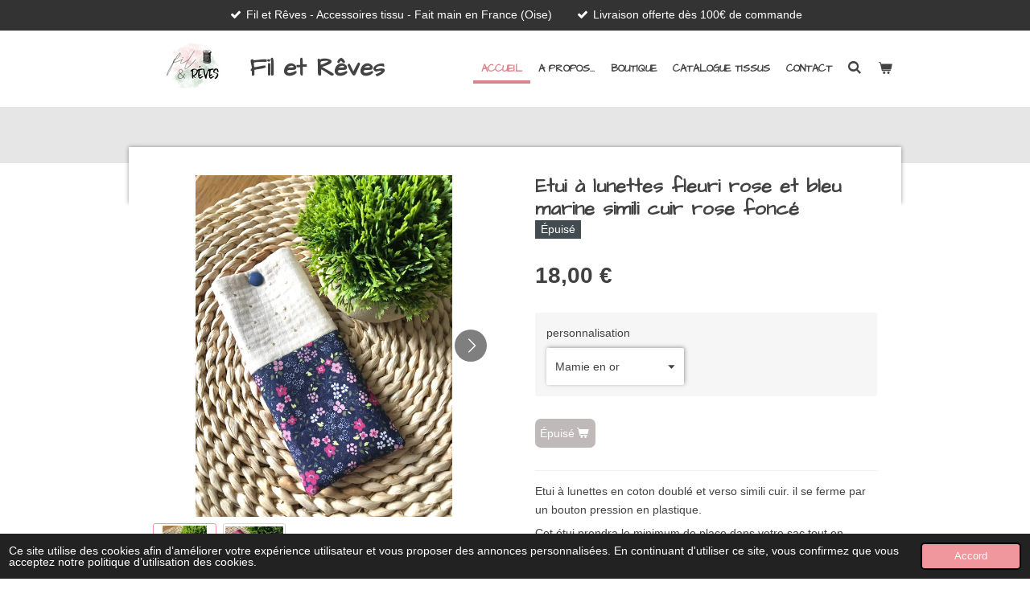

--- FILE ---
content_type: text/html; charset=UTF-8
request_url: https://www.filetreves.fr/product/9653058/etui-a-lunettes-fleuri-rose-et-bleu-marine-simili-cuir-rose-fonce
body_size: 11979
content:
<!DOCTYPE html>
<html lang="fr">
    <head>
        <meta http-equiv="Content-Type" content="text/html; charset=utf-8">
        <meta name="viewport" content="width=device-width, initial-scale=1.0, maximum-scale=5.0">
        <meta http-equiv="X-UA-Compatible" content="IE=edge">
        <link rel="canonical" href="https://www.filetreves.fr/product/9653058/etui-a-lunettes-fleuri-rose-et-bleu-marine-simili-cuir-rose-fonce">
        <link rel="sitemap" type="application/xml" href="https://www.filetreves.fr/sitemap.xml">
        <meta property="og:title" content="Etui à lunettes fleuri rose et bleu marine simili cuir rose foncé | Fil &amp; Rêves">
        <meta property="og:url" content="https://www.filetreves.fr/product/9653058/etui-a-lunettes-fleuri-rose-et-bleu-marine-simili-cuir-rose-fonce">
        <base href="https://www.filetreves.fr/">
        <meta name="description" property="og:description" content="Etui &amp;agrave; lunettes en coton doubl&amp;eacute; et verso simili cuir. il se ferme par un bouton pression en plastique.
Cet &amp;eacute;tui prendra le minimum de place dans votre sac tout en prot&amp;eacute;geant vos lunettes!
Dimensions: 8x19cm*
La personnalisation est r&amp;eacute;alis&amp;eacute;e par un transfert &amp;agrave; chaud thermocollant dans une couleur assortie au tissu. Pour toute demande de personnalisation particuli&amp;egrave;re n&#039;h&amp;eacute;sitez pas &amp;agrave; l&#039;indiquer en commentaire. Une proposition vous sera envoy&amp;eacute;e en photo avant finalisation de l&#039;article et envoi ou retrait.
*Les articles &amp;eacute;tant confectionn&amp;eacute;es enti&amp;egrave;rement &amp;agrave; la main ces dimensions peuvent l&amp;eacute;g&amp;egrave;rement varier.">
                <script nonce="8f294e655d673109b2986ff1b02c34e1">
            
            window.JOUWWEB = window.JOUWWEB || {};
            window.JOUWWEB.application = window.JOUWWEB.application || {};
            window.JOUWWEB.application = {"backends":[{"domain":"jouwweb.nl","freeDomain":"jouwweb.site"},{"domain":"webador.com","freeDomain":"webadorsite.com"},{"domain":"webador.de","freeDomain":"webadorsite.com"},{"domain":"webador.fr","freeDomain":"webadorsite.com"},{"domain":"webador.es","freeDomain":"webadorsite.com"},{"domain":"webador.it","freeDomain":"webadorsite.com"},{"domain":"jouwweb.be","freeDomain":"jouwweb.site"},{"domain":"webador.ie","freeDomain":"webadorsite.com"},{"domain":"webador.co.uk","freeDomain":"webadorsite.com"},{"domain":"webador.at","freeDomain":"webadorsite.com"},{"domain":"webador.be","freeDomain":"webadorsite.com"},{"domain":"webador.ch","freeDomain":"webadorsite.com"},{"domain":"webador.ch","freeDomain":"webadorsite.com"},{"domain":"webador.mx","freeDomain":"webadorsite.com"},{"domain":"webador.com","freeDomain":"webadorsite.com"},{"domain":"webador.dk","freeDomain":"webadorsite.com"},{"domain":"webador.se","freeDomain":"webadorsite.com"},{"domain":"webador.no","freeDomain":"webadorsite.com"},{"domain":"webador.fi","freeDomain":"webadorsite.com"},{"domain":"webador.ca","freeDomain":"webadorsite.com"},{"domain":"webador.ca","freeDomain":"webadorsite.com"},{"domain":"webador.pl","freeDomain":"webadorsite.com"},{"domain":"webador.com.au","freeDomain":"webadorsite.com"},{"domain":"webador.nz","freeDomain":"webadorsite.com"}],"editorLocale":"fr-FR","editorTimezone":"Europe\/Paris","editorLanguage":"fr","analytics4TrackingId":"G-E6PZPGE4QM","analyticsDimensions":[],"backendDomain":"www.webador.fr","backendShortDomain":"webador.fr","backendKey":"webador-fr","freeWebsiteDomain":"webadorsite.com","noSsl":false,"build":{"reference":"bdb0db9"},"linkHostnames":["www.jouwweb.nl","www.webador.com","www.webador.de","www.webador.fr","www.webador.es","www.webador.it","www.jouwweb.be","www.webador.ie","www.webador.co.uk","www.webador.at","www.webador.be","www.webador.ch","fr.webador.ch","www.webador.mx","es.webador.com","www.webador.dk","www.webador.se","www.webador.no","www.webador.fi","www.webador.ca","fr.webador.ca","www.webador.pl","www.webador.com.au","www.webador.nz"],"assetsUrl":"https:\/\/assets.jwwb.nl","loginUrl":"https:\/\/www.webador.fr\/connexion","publishUrl":"https:\/\/www.webador.fr\/v2\/website\/2323739\/publish-proxy","adminUserOrIp":false,"pricing":{"plans":{"lite":{"amount":"700","currency":"EUR"},"pro":{"amount":"1200","currency":"EUR"},"business":{"amount":"2400","currency":"EUR"}},"yearlyDiscount":{"price":{"amount":"4800","currency":"EUR"},"ratio":0.17,"percent":"17\u00a0%","discountPrice":{"amount":"4800","currency":"EUR"},"termPricePerMonth":{"amount":"2400","currency":"EUR"},"termPricePerYear":{"amount":"24000","currency":"EUR"}}},"hcUrl":{"add-product-variants":"https:\/\/help.webador.com\/hc\/fr\/articles\/29426751649809","basic-vs-advanced-shipping":"https:\/\/help.webador.com\/hc\/fr\/articles\/29426731685777","html-in-head":"https:\/\/help.webador.com\/hc\/fr\/articles\/29426689990033","link-domain-name":"https:\/\/help.webador.com\/hc\/fr\/articles\/29426688803345","optimize-for-mobile":"https:\/\/help.webador.com\/hc\/fr\/articles\/29426707033617","seo":"https:\/\/help.webador.com\/hc\/fr\/categories\/29387178511377","transfer-domain-name":"https:\/\/help.webador.com\/hc\/fr\/articles\/29426715688209","website-not-secure":"https:\/\/help.webador.com\/hc\/fr\/articles\/29426706659729"}};
            window.JOUWWEB.brand = {"type":"webador","name":"Webador","domain":"Webador.fr","supportEmail":"support@webador.fr"};
                    
                window.JOUWWEB = window.JOUWWEB || {};
                window.JOUWWEB.websiteRendering = {"locale":"fr-FR","timezone":"Europe\/Paris","routes":{"api\/upload\/product-field":"\/_api\/upload\/product-field","checkout\/cart":"\/cart","payment":"\/complete-order\/:publicOrderId","payment\/forward":"\/complete-order\/:publicOrderId\/forward","public-order":"\/order\/:publicOrderId","checkout\/authorize":"\/cart\/authorize\/:gateway","wishlist":"\/wishlist"}};
                                                    window.JOUWWEB.website = {"id":2323739,"locale":"fr-FR","enabled":true,"title":"Fil & R\u00eaves","hasTitle":true,"roleOfLoggedInUser":null,"ownerLocale":"fr-FR","plan":"business","freeWebsiteDomain":"webadorsite.com","backendKey":"webador-fr","currency":"EUR","defaultLocale":"fr-FR","url":"https:\/\/www.filetreves.fr\/","homepageSegmentId":9027610,"category":"webshop","isOffline":false,"isPublished":true,"locales":["fr-FR"],"allowed":{"ads":false,"credits":true,"externalLinks":true,"slideshow":true,"customDefaultSlideshow":true,"hostedAlbums":true,"moderators":true,"mailboxQuota":10,"statisticsVisitors":true,"statisticsDetailed":true,"statisticsMonths":-1,"favicon":true,"password":true,"freeDomains":0,"freeMailAccounts":1,"canUseLanguages":false,"fileUpload":true,"legacyFontSize":false,"webshop":true,"products":-1,"imageText":false,"search":true,"audioUpload":true,"videoUpload":5000,"allowDangerousForms":false,"allowHtmlCode":true,"mobileBar":true,"sidebar":true,"poll":false,"allowCustomForms":true,"allowBusinessListing":true,"allowCustomAnalytics":true,"allowAccountingLink":true,"digitalProducts":true,"sitemapElement":false},"mobileBar":{"enabled":true,"theme":"dark","email":{"active":true,"value":"filetreves@gmail.com"},"location":{"active":false},"phone":{"active":false},"whatsapp":{"active":false},"social":{"active":true,"network":"instagram","value":"filetreves"}},"webshop":{"enabled":true,"currency":"EUR","taxEnabled":false,"taxInclusive":true,"vatDisclaimerVisible":false,"orderNotice":null,"orderConfirmation":null,"freeShipping":true,"freeShippingAmount":"100.00","shippingDisclaimerVisible":false,"pickupAllowed":true,"couponAllowed":true,"detailsPageAvailable":true,"socialMediaVisible":true,"termsPage":9239400,"termsPageUrl":"\/conditions-generales-de-vente","extraTerms":null,"pricingVisible":true,"orderButtonVisible":true,"shippingAdvanced":false,"shippingAdvancedBackEnd":false,"soldOutVisible":true,"backInStockNotificationEnabled":false,"canAddProducts":true,"nextOrderNumber":63,"allowedServicePoints":[],"sendcloudConfigured":false,"sendcloudFallbackPublicKey":"a3d50033a59b4a598f1d7ce7e72aafdf","taxExemptionAllowed":true,"invoiceComment":null,"emptyCartVisible":true,"minimumOrderPrice":null,"productNumbersEnabled":false,"wishlistEnabled":false,"hideTaxOnCart":false},"isTreatedAsWebshop":true};                            window.JOUWWEB.cart = {"products":[],"coupon":null,"shippingCountryCode":null,"shippingChoice":null,"breakdown":[]};                            window.JOUWWEB.scripts = ["website-rendering\/webshop"];                        window.parent.JOUWWEB.colorPalette = window.JOUWWEB.colorPalette;
        </script>
                <title>Etui à lunettes fleuri rose et bleu marine simili cuir rose foncé | Fil &amp; Rêves</title>
                                            <link href="https://primary.jwwb.nl/public/s/x/y/temp-hkfsvbsqaapgatkdlpsr/touch-icon-iphone.png?bust=1672925713" rel="apple-touch-icon" sizes="60x60">                                                <link href="https://primary.jwwb.nl/public/s/x/y/temp-hkfsvbsqaapgatkdlpsr/touch-icon-ipad.png?bust=1672925713" rel="apple-touch-icon" sizes="76x76">                                                <link href="https://primary.jwwb.nl/public/s/x/y/temp-hkfsvbsqaapgatkdlpsr/touch-icon-iphone-retina.png?bust=1672925713" rel="apple-touch-icon" sizes="120x120">                                                <link href="https://primary.jwwb.nl/public/s/x/y/temp-hkfsvbsqaapgatkdlpsr/touch-icon-ipad-retina.png?bust=1672925713" rel="apple-touch-icon" sizes="152x152">                                                <link href="https://primary.jwwb.nl/public/s/x/y/temp-hkfsvbsqaapgatkdlpsr/favicon.png?bust=1672925713" rel="shortcut icon">                                                <link href="https://primary.jwwb.nl/public/s/x/y/temp-hkfsvbsqaapgatkdlpsr/favicon.png?bust=1672925713" rel="icon">                                        <meta property="og:image" content="https&#x3A;&#x2F;&#x2F;primary.jwwb.nl&#x2F;public&#x2F;s&#x2F;x&#x2F;y&#x2F;temp-hkfsvbsqaapgatkdlpsr&#x2F;jr0m2y&#x2F;f71cb21d-38f4-4dfa-a6a2-262bb9ba80af.jpeg&#x3F;enable-io&#x3D;true&amp;enable&#x3D;upscale&amp;fit&#x3D;bounds&amp;width&#x3D;1200">
                    <meta property="og:image" content="https&#x3A;&#x2F;&#x2F;primary.jwwb.nl&#x2F;public&#x2F;s&#x2F;x&#x2F;y&#x2F;temp-hkfsvbsqaapgatkdlpsr&#x2F;x81jd7&#x2F;f19cfbb1-5f4e-47b0-aaaf-7d06948abe96.jpeg&#x3F;enable-io&#x3D;true&amp;enable&#x3D;upscale&amp;fit&#x3D;bounds&amp;width&#x3D;1200">
                                    <meta name="twitter:card" content="summary_large_image">
                        <meta property="twitter:image" content="https&#x3A;&#x2F;&#x2F;primary.jwwb.nl&#x2F;public&#x2F;s&#x2F;x&#x2F;y&#x2F;temp-hkfsvbsqaapgatkdlpsr&#x2F;jr0m2y&#x2F;f71cb21d-38f4-4dfa-a6a2-262bb9ba80af.jpeg&#x3F;enable-io&#x3D;true&amp;enable&#x3D;upscale&amp;fit&#x3D;bounds&amp;width&#x3D;1200">
                                                    <script src="https://plausible.io/js/script.manual.js" nonce="8f294e655d673109b2986ff1b02c34e1" data-turbo-track="reload" defer data-domain="shard14.jouwweb.nl"></script>
<link rel="stylesheet" type="text/css" href="https://gfonts.jwwb.nl/css?display=fallback&amp;family=Architects+Daughter%3A400%2C700%2C400italic%2C700italic" nonce="8f294e655d673109b2986ff1b02c34e1" data-turbo-track="dynamic">
<script src="https://assets.jwwb.nl/assets/build/website-rendering/fr-FR.js?bust=d22e184a4e9021e41ae8" nonce="8f294e655d673109b2986ff1b02c34e1" data-turbo-track="reload" defer></script>
<script src="https://assets.jwwb.nl/assets/website-rendering/runtime.cee983c75391f900fb05.js?bust=4ce5de21b577bc4120dd" nonce="8f294e655d673109b2986ff1b02c34e1" data-turbo-track="reload" defer></script>
<script src="https://assets.jwwb.nl/assets/website-rendering/812.881ee67943804724d5af.js?bust=78ab7ad7d6392c42d317" nonce="8f294e655d673109b2986ff1b02c34e1" data-turbo-track="reload" defer></script>
<script src="https://assets.jwwb.nl/assets/website-rendering/main.5cc2a9179e0462270809.js?bust=47fa63093185ee0400ae" nonce="8f294e655d673109b2986ff1b02c34e1" data-turbo-track="reload" defer></script>
<link rel="preload" href="https://assets.jwwb.nl/assets/website-rendering/styles.c611799110a447e67981.css?bust=226f06dc4f39cd5a64cc" as="style">
<link rel="preload" href="https://assets.jwwb.nl/assets/website-rendering/fonts/icons-website-rendering/font/website-rendering.woff2?bust=bd2797014f9452dadc8e" as="font" crossorigin>
<link rel="preconnect" href="https://gfonts.jwwb.nl">
<link rel="stylesheet" type="text/css" href="https://assets.jwwb.nl/assets/website-rendering/styles.c611799110a447e67981.css?bust=226f06dc4f39cd5a64cc" nonce="8f294e655d673109b2986ff1b02c34e1" data-turbo-track="dynamic">
<link rel="preconnect" href="https://assets.jwwb.nl">
<link rel="stylesheet" type="text/css" href="https://primary.jwwb.nl/public/s/x/y/temp-hkfsvbsqaapgatkdlpsr/style.css?bust=1768824055" nonce="8f294e655d673109b2986ff1b02c34e1" data-turbo-track="dynamic">    </head>
    <body
        id="top"
        class="jw-is-no-slideshow jw-header-is-image-text jw-is-segment-product jw-is-frontend jw-is-no-sidebar jw-is-messagebar jw-is-no-touch-device jw-is-no-mobile"
                                    data-jouwweb-page="9653058"
                                                data-jouwweb-segment-id="9653058"
                                                data-jouwweb-segment-type="product"
                                                data-template-threshold="960"
                                                data-template-name="professional&#x7C;professional-shop"
                            itemscope
        itemtype="https://schema.org/Product"
    >
                                    <meta itemprop="url" content="https://www.filetreves.fr/product/9653058/etui-a-lunettes-fleuri-rose-et-bleu-marine-simili-cuir-rose-fonce">
        <a href="#main-content" class="jw-skip-link">
            Passer au contenu principal        </a>
        <div class="jw-background"></div>
        <div class="jw-body">
            <div class="jw-mobile-menu jw-mobile-is-text js-mobile-menu">
            <button
            type="button"
            class="jw-mobile-menu__button jw-mobile-toggle"
            aria-label="Afficher/Masquer le menu"
        >
            <span class="jw-icon-burger"></span>
        </button>
        <div class="jw-mobile-header jw-mobile-header--image-text">
        <a            class="jw-mobile-header-content"
                            href="/"
                        >
                            <img class="jw-mobile-logo jw-mobile-logo--landscape" src="https://primary.jwwb.nl/public/s/x/y/temp-hkfsvbsqaapgatkdlpsr/5gx988/image-1.png?enable-io=true&amp;enable=upscale&amp;height=70" srcset="https://primary.jwwb.nl/public/s/x/y/temp-hkfsvbsqaapgatkdlpsr/5gx988/image-1.png?enable-io=true&amp;enable=upscale&amp;height=70 1x, https://primary.jwwb.nl/public/s/x/y/temp-hkfsvbsqaapgatkdlpsr/5gx988/image-1.png?enable-io=true&amp;enable=upscale&amp;height=140&amp;quality=70 2x" alt="Fil &amp;amp; Rêves" title="Fil &amp;amp; Rêves">                                        <div class="jw-mobile-text">
                    <span style="font-size: 120%;">Fil et R&ecirc;ves</span>                </div>
                    </a>
    </div>

        <a
        href="/cart"
        class="jw-mobile-menu__button jw-mobile-header-cart"
        aria-label="Voir le panier"
    >
        <span class="jw-icon-badge-wrapper">
            <span class="website-rendering-icon-basket" aria-hidden="true"></span>
            <span class="jw-icon-badge hidden" aria-hidden="true"></span>
        </span>
    </a>
    
    </div>
    <div class="jw-mobile-menu-search jw-mobile-menu-search--hidden">
        <form
            action="/search"
            method="get"
            class="jw-mobile-menu-search__box"
        >
            <input
                type="text"
                name="q"
                value=""
                placeholder="Recherche en cours..."
                class="jw-mobile-menu-search__input"
                aria-label="Rechercher"
            >
            <button type="submit" class="jw-btn jw-btn--style-flat jw-mobile-menu-search__button" aria-label="Rechercher">
                <span class="website-rendering-icon-search" aria-hidden="true"></span>
            </button>
            <button type="button" class="jw-btn jw-btn--style-flat jw-mobile-menu-search__button js-cancel-search" aria-label="Annuler la recherche">
                <span class="website-rendering-icon-cancel" aria-hidden="true"></span>
            </button>
        </form>
    </div>
            <div class="message-bar message-bar--dark"><div class="message-bar__container"><ul class="message-bar-usps"><li class="message-bar-usps__item"><i class="website-rendering-icon-ok"></i><span>Fil et Rêves - Accessoires tissu - Fait main en France (Oise)</span></li><li class="message-bar-usps__item"><i class="website-rendering-icon-ok"></i><span>Livraison offerte dès 100€ de commande </span></li></ul></div></div><header class="topbar js-fixed-header-container">
    <div class="inner clear js-topbar-content-container">
        <div class="header">
            <div class="jw-header-logo">
            <div
    id="jw-header-image-container"
    class="jw-header jw-header-image jw-header-image-toggle"
    style="flex-basis: 100px; max-width: 100px; flex-shrink: 1;"
>
            <a href="/">
        <img id="jw-header-image" data-image-id="55168832" srcset="https://primary.jwwb.nl/public/s/x/y/temp-hkfsvbsqaapgatkdlpsr/5gx988/image-1.png?enable-io=true&amp;width=100 100w, https://primary.jwwb.nl/public/s/x/y/temp-hkfsvbsqaapgatkdlpsr/5gx988/image-1.png?enable-io=true&amp;width=200 200w" class="jw-header-image" title="Fil &amp; Rêves" style="" sizes="100px" width="100" height="56" intrinsicsize="100.00 x 56.00" alt="Fil &amp; Rêves">                </a>
    </div>
        <div
    class="jw-header jw-header-title-container jw-header-text jw-header-text-toggle"
    data-stylable="true"
>
    <a        id="jw-header-title"
        class="jw-header-title"
                    href="/"
            >
        <span style="font-size: 120%;">Fil et R&ecirc;ves</span>    </a>
</div>
</div>
        </div>
        <nav class="jw-menu-copy">
            <ul
    id="jw-menu"
    class="jw-menu jw-menu-horizontal"
            >
            <li
    class="jw-menu-item jw-menu-is-active"
>
        <a        class="jw-menu-link js-active-menu-item"
        href="/"                                            data-page-link-id="9027610"
                            >
                <span class="">
            Accueil        </span>
            </a>
                </li>
            <li
    class="jw-menu-item"
>
        <a        class="jw-menu-link"
        href="/a-propos"                                            data-page-link-id="9045340"
                            >
                <span class="">
            A propos...        </span>
            </a>
                </li>
            <li
    class="jw-menu-item"
>
        <a        class="jw-menu-link"
        href="/boutique"                                            data-page-link-id="9050018"
                            >
                <span class="">
            Boutique        </span>
            </a>
                </li>
            <li
    class="jw-menu-item"
>
        <a        class="jw-menu-link"
        href="/catalogue-tissus"                                            data-page-link-id="9239819"
                            >
                <span class="">
            Catalogue tissus        </span>
            </a>
                </li>
            <li
    class="jw-menu-item"
>
        <a        class="jw-menu-link"
        href="/contact"                                            data-page-link-id="9050404"
                            >
                <span class="">
            Contact        </span>
            </a>
                </li>
            <li
    class="jw-menu-item jw-menu-search-item"
>
        <button        class="jw-menu-link jw-menu-link--icon jw-text-button"
                                                                    title="Rechercher"
            >
                                <span class="website-rendering-icon-search"></span>
                            <span class="hidden-desktop-horizontal-menu">
            Rechercher        </span>
            </button>
                
            <div class="jw-popover-container jw-popover-container--inline is-hidden">
                <div class="jw-popover-backdrop"></div>
                <div class="jw-popover">
                    <div class="jw-popover__arrow"></div>
                    <div class="jw-popover__content jw-section-white">
                        <form  class="jw-search" action="/search" method="get">
                            
                            <input class="jw-search__input" type="text" name="q" value="" placeholder="Recherche en cours..." aria-label="Rechercher" >
                            <button class="jw-search__submit" type="submit" aria-label="Rechercher">
                                <span class="website-rendering-icon-search" aria-hidden="true"></span>
                            </button>
                        </form>
                    </div>
                </div>
            </div>
                        </li>
            <li
    class="jw-menu-item js-menu-cart-item "
>
        <a        class="jw-menu-link jw-menu-link--icon"
        href="/cart"                                                            title="Panier"
            >
                                    <span class="jw-icon-badge-wrapper">
                        <span class="website-rendering-icon-basket"></span>
                                            <span class="jw-icon-badge hidden">
                    0                </span>
                            <span class="hidden-desktop-horizontal-menu">
            Panier        </span>
            </a>
                </li>
    
    </ul>

    <script nonce="8f294e655d673109b2986ff1b02c34e1" id="jw-mobile-menu-template" type="text/template">
        <ul id="jw-menu" class="jw-menu jw-menu-horizontal jw-menu-spacing--mobile-bar">
                            <li
    class="jw-menu-item jw-menu-search-item"
>
                
                 <li class="jw-menu-item jw-mobile-menu-search-item">
                    <form class="jw-search" action="/search" method="get">
                        <input class="jw-search__input" type="text" name="q" value="" placeholder="Recherche en cours..." aria-label="Rechercher">
                        <button class="jw-search__submit" type="submit" aria-label="Rechercher">
                            <span class="website-rendering-icon-search" aria-hidden="true"></span>
                        </button>
                    </form>
                </li>
                        </li>
                            <li
    class="jw-menu-item jw-menu-is-active"
>
        <a        class="jw-menu-link js-active-menu-item"
        href="/"                                            data-page-link-id="9027610"
                            >
                <span class="">
            Accueil        </span>
            </a>
                </li>
                            <li
    class="jw-menu-item"
>
        <a        class="jw-menu-link"
        href="/a-propos"                                            data-page-link-id="9045340"
                            >
                <span class="">
            A propos...        </span>
            </a>
                </li>
                            <li
    class="jw-menu-item"
>
        <a        class="jw-menu-link"
        href="/boutique"                                            data-page-link-id="9050018"
                            >
                <span class="">
            Boutique        </span>
            </a>
                </li>
                            <li
    class="jw-menu-item"
>
        <a        class="jw-menu-link"
        href="/catalogue-tissus"                                            data-page-link-id="9239819"
                            >
                <span class="">
            Catalogue tissus        </span>
            </a>
                </li>
                            <li
    class="jw-menu-item"
>
        <a        class="jw-menu-link"
        href="/contact"                                            data-page-link-id="9050404"
                            >
                <span class="">
            Contact        </span>
            </a>
                </li>
            
                    </ul>
    </script>
        </nav>
    </div>
</header>
<div class="wrapper">
    <div class="spacer"></div>
        <script nonce="8f294e655d673109b2986ff1b02c34e1">
        window.JOUWWEB.templateConfig = {
            header: {
                selector: '.topbar',
                mobileSelector: '.jw-mobile-menu',
                updatePusher: function (headerHeight, state) {
                    $('.jw-menu-clone').css('top', headerHeight);

                    // Logo height change implies header height change, so we update
                    // the styles dependent on logo height in the same callback as the header height.
                    var headerLogoHeight = document.querySelector('.jw-header-logo').offsetHeight;
                    document.documentElement.style.setProperty('--header-logo-height', headerLogoHeight + 'px');
                },
            },
        };
    </script>
</div>
<div class="main-content">
    
<main id="main-content" class="block-content">
    <div data-section-name="content" class="jw-section jw-section-content jw-responsive">
        <div class="jw-strip jw-strip--default jw-strip--style-color jw-strip--primary jw-strip--color-default jw-strip--padding-start"><div class="jw-strip__content-container"><div class="jw-strip__content jw-responsive">    
                        <div
        class="product-page js-product-container"
        data-webshop-product="&#x7B;&quot;id&quot;&#x3A;9653058,&quot;title&quot;&#x3A;&quot;Etui&#x20;&#x5C;u00e0&#x20;lunettes&#x20;fleuri&#x20;rose&#x20;et&#x20;bleu&#x20;marine&#x20;simili&#x20;cuir&#x20;rose&#x20;fonc&#x5C;u00e9&quot;,&quot;url&quot;&#x3A;&quot;&#x5C;&#x2F;product&#x5C;&#x2F;9653058&#x5C;&#x2F;etui-a-lunettes-fleuri-rose-et-bleu-marine-simili-cuir-rose-fonce&quot;,&quot;variants&quot;&#x3A;&#x5B;&#x7B;&quot;id&quot;&#x3A;32279913,&quot;stock&quot;&#x3A;0,&quot;limited&quot;&#x3A;true,&quot;propertyValueIds&quot;&#x3A;&#x5B;13245066&#x5D;&#x7D;,&#x7B;&quot;id&quot;&#x3A;32279914,&quot;stock&quot;&#x3A;0,&quot;limited&quot;&#x3A;true,&quot;propertyValueIds&quot;&#x3A;&#x5B;13245067&#x5D;&#x7D;,&#x7B;&quot;id&quot;&#x3A;32279915,&quot;stock&quot;&#x3A;0,&quot;limited&quot;&#x3A;true,&quot;propertyValueIds&quot;&#x3A;&#x5B;13245068&#x5D;&#x7D;,&#x7B;&quot;id&quot;&#x3A;33988459,&quot;stock&quot;&#x3A;0,&quot;limited&quot;&#x3A;true,&quot;propertyValueIds&quot;&#x3A;&#x5B;13997945&#x5D;&#x7D;&#x5D;,&quot;image&quot;&#x3A;&#x7B;&quot;id&quot;&#x3A;77257885,&quot;url&quot;&#x3A;&quot;https&#x3A;&#x5C;&#x2F;&#x5C;&#x2F;primary.jwwb.nl&#x5C;&#x2F;public&#x5C;&#x2F;s&#x5C;&#x2F;x&#x5C;&#x2F;y&#x5C;&#x2F;temp-hkfsvbsqaapgatkdlpsr&#x5C;&#x2F;f71cb21d-38f4-4dfa-a6a2-262bb9ba80af.jpeg&quot;,&quot;width&quot;&#x3A;800,&quot;height&quot;&#x3A;1066&#x7D;&#x7D;"
        data-is-detail-view="1"
    >
                <div class="product-page__top">
            <h1 class="product-page__heading" itemprop="name">
                Etui à lunettes fleuri rose et bleu marine simili cuir rose foncé            </h1>
            <div class="product-sticker product-sticker--sold-out">Épuisé</div>                    </div>
                                <div class="product-page__image-container">
                <div
                    class="image-gallery"
                    role="group"
                    aria-roledescription="carousel"
                    aria-label="Images du produit"
                >
                    <div class="image-gallery__main">
                        <div
                            class="image-gallery__slides"
                            aria-live="polite"
                            aria-atomic="false"
                        >
                                                                                            <div
                                    class="image-gallery__slide-container"
                                    role="group"
                                    aria-roledescription="slide"
                                    aria-hidden="false"
                                    aria-label="1 sur 2"
                                >
                                    <a
                                        class="image-gallery__slide-item"
                                        href="https://primary.jwwb.nl/public/s/x/y/temp-hkfsvbsqaapgatkdlpsr/jr0m2y/f71cb21d-38f4-4dfa-a6a2-262bb9ba80af.jpeg"
                                        data-width="1920"
                                        data-height="2560"
                                        data-image-id="77257885"
                                        tabindex="0"
                                    >
                                        <div class="image-gallery__slide-image">
                                            <img
                                                                                                    itemprop="image"
                                                    alt="Etui&#x20;&#xE0;&#x20;lunettes&#x20;fleuri&#x20;rose&#x20;et&#x20;bleu&#x20;marine&#x20;simili&#x20;cuir&#x20;rose&#x20;fonc&#xE9;"
                                                                                                src="https://primary.jwwb.nl/public/s/x/y/temp-hkfsvbsqaapgatkdlpsr/f71cb21d-38f4-4dfa-a6a2-262bb9ba80af.jpeg?enable-io=true&enable=upscale&width=600"
                                                srcset="https://primary.jwwb.nl/public/s/x/y/temp-hkfsvbsqaapgatkdlpsr/jr0m2y/f71cb21d-38f4-4dfa-a6a2-262bb9ba80af.jpeg?enable-io=true&width=600 600w"
                                                sizes="(min-width: 960px) 50vw, 100vw"
                                                width="1920"
                                                height="2560"
                                            >
                                        </div>
                                    </a>
                                </div>
                                                                                            <div
                                    class="image-gallery__slide-container"
                                    role="group"
                                    aria-roledescription="slide"
                                    aria-hidden="true"
                                    aria-label="2 sur 2"
                                >
                                    <a
                                        class="image-gallery__slide-item"
                                        href="https://primary.jwwb.nl/public/s/x/y/temp-hkfsvbsqaapgatkdlpsr/x81jd7/f19cfbb1-5f4e-47b0-aaaf-7d06948abe96.jpeg"
                                        data-width="1919"
                                        data-height="1870"
                                        data-image-id="77257884"
                                        tabindex="-1"
                                    >
                                        <div class="image-gallery__slide-image">
                                            <img
                                                                                                    alt=""
                                                                                                src="https://primary.jwwb.nl/public/s/x/y/temp-hkfsvbsqaapgatkdlpsr/f19cfbb1-5f4e-47b0-aaaf-7d06948abe96.jpeg?enable-io=true&enable=upscale&width=600"
                                                srcset="https://primary.jwwb.nl/public/s/x/y/temp-hkfsvbsqaapgatkdlpsr/x81jd7/f19cfbb1-5f4e-47b0-aaaf-7d06948abe96.jpeg?enable-io=true&width=600 600w"
                                                sizes="(min-width: 960px) 50vw, 100vw"
                                                width="1919"
                                                height="1870"
                                            >
                                        </div>
                                    </a>
                                </div>
                                                    </div>
                        <div class="image-gallery__controls">
                            <button
                                type="button"
                                class="image-gallery__control image-gallery__control--prev image-gallery__control--disabled"
                                aria-label="Image précédente"
                            >
                                <span class="website-rendering-icon-left-open-big"></span>
                            </button>
                            <button
                                type="button"
                                class="image-gallery__control image-gallery__control--next"
                                aria-label="Photo suivante"
                            >
                                <span class="website-rendering-icon-right-open-big"></span>
                            </button>
                        </div>
                    </div>
                                            <div
                            class="image-gallery__thumbnails"
                            role="group"
                            aria-label="Choisissez l'image à afficher."
                        >
                                                                                            <a
                                    class="image-gallery__thumbnail-item image-gallery__thumbnail-item--active"
                                    role="button"
                                    aria-disabled="true"
                                    aria-label="1 sur 2"
                                    href="https://primary.jwwb.nl/public/s/x/y/temp-hkfsvbsqaapgatkdlpsr/jr0m2y/f71cb21d-38f4-4dfa-a6a2-262bb9ba80af.jpeg"
                                    data-image-id="77257885"
                                >
                                    <div class="image-gallery__thumbnail-image">
                                        <img
                                            srcset="https://primary.jwwb.nl/public/s/x/y/temp-hkfsvbsqaapgatkdlpsr/f71cb21d-38f4-4dfa-a6a2-262bb9ba80af.jpeg?enable-io=true&enable=upscale&fit=bounds&width=100&height=100 1x, https://primary.jwwb.nl/public/s/x/y/temp-hkfsvbsqaapgatkdlpsr/f71cb21d-38f4-4dfa-a6a2-262bb9ba80af.jpeg?enable-io=true&enable=upscale&fit=bounds&width=200&height=200 2x"
                                            alt=""
                                            width="100"
                                            height="100"
                                        >
                                    </div>
                                </a>
                                                                                            <a
                                    class="image-gallery__thumbnail-item"
                                    role="button"
                                    aria-disabled="false"
                                    aria-label="2 sur 2"
                                    href="https://primary.jwwb.nl/public/s/x/y/temp-hkfsvbsqaapgatkdlpsr/x81jd7/f19cfbb1-5f4e-47b0-aaaf-7d06948abe96.jpeg"
                                    data-image-id="77257884"
                                >
                                    <div class="image-gallery__thumbnail-image">
                                        <img
                                            srcset="https://primary.jwwb.nl/public/s/x/y/temp-hkfsvbsqaapgatkdlpsr/f19cfbb1-5f4e-47b0-aaaf-7d06948abe96.jpeg?enable-io=true&enable=upscale&fit=bounds&width=100&height=100 1x, https://primary.jwwb.nl/public/s/x/y/temp-hkfsvbsqaapgatkdlpsr/f19cfbb1-5f4e-47b0-aaaf-7d06948abe96.jpeg?enable-io=true&enable=upscale&fit=bounds&width=200&height=200 2x"
                                            alt=""
                                            width="100"
                                            height="100"
                                        >
                                    </div>
                                </a>
                                                    </div>
                                    </div>
            </div>
                <div class="product-page__container">
            <div itemprop="offers" itemscope itemtype="https://schema.org/Offer">
                                <meta itemprop="availability" content="https://schema.org/OutOfStock">
                                                        <meta itemprop="price" content="18.00">
                    <meta itemprop="priceCurrency" content="EUR">
                    <div class="product-page__price-container">
                        <div class="product__price js-product-container__price">
                            <span class="product__price__price">18,00 €</span>
                        </div>
                        <div class="product__free-shipping-motivator js-product-container__free-shipping-motivator"></div>
                    </div>
                                                </div>
                                        <div class="product-page__customization-container jw-element-form-well">
                                        <div class="product__variants jw-select hidden">
    <select
        class="product__variants-select jw-select__input js-product-container__options jw-element-form-input-text"
        aria-label="personnalisation"
    >
        <optgroup label="personnalisation"></optgroup>
                    <option
                value="32279913"
                data-price-html="&lt;span class=&quot;product__price__price&quot;&gt;18,00 €&lt;/span&gt;
"
                selected            >
                Mamie en or                                    - 18,00 €                            </option>
                    <option
                value="32279914"
                data-price-html="&lt;span class=&quot;product__price__price&quot;&gt;18,00 €&lt;/span&gt;
"
                            >
                &quot;Prénom&quot;                                    - 18,00 €                            </option>
                    <option
                value="32279915"
                data-price-html="&lt;span class=&quot;product__price__price&quot;&gt;18,00 €&lt;/span&gt;
"
                            >
                Autre                                    - 18,00 €                            </option>
                    <option
                value="33988459"
                data-price-html="&lt;span class=&quot;product__price__price&quot;&gt;16,00 €&lt;/span&gt;
"
                            >
                sans personnalisation                                    - 16,00 €                            </option>
            </select>
</div>
                                            <div class="product-properties">
                                                            <div class="product__property product__property--selectbox">
    <label for="product-property-69705b33d2195">
        personnalisation    </label>

            <div class="product__property-list jw-select">
            <select
                name="variantProperty"
                class="jw-select__input jw-element-form-input-text js-product-container__properties"
                id="product-property-69705b33d2195"
            >
                                    <option
                        value="13245066"
                                                    selected
                                            >
                        Mamie en or                    </option>
                                    <option
                        value="13245067"
                                            >
                        &quot;Prénom&quot;                    </option>
                                    <option
                        value="13245068"
                                            >
                        Autre                    </option>
                                    <option
                        value="13997945"
                                            >
                        sans personnalisation                    </option>
                            </select>
        </div>

    </div>
                                                                                </div>
                                                                            </div>
                        <div class="product-page__button-container">
                                <button
    type="button"
    class="jw-btn product__add-to-cart js-product-container__button jw-btn--size-medium"
    title="&#xC9;puis&#xE9;"
                disabled
    >
    <span>Épuisé</span>
</button>
                            </div>
            <div class="product-page__button-notice hidden js-product-container__button-notice"></div>
            
                            <div class="product-page__description" itemprop="description">
                                        <p>Etui &agrave; lunettes en coton doubl&eacute; et verso simili cuir. il se ferme par un bouton pression en plastique.</p>
<p>Cet &eacute;tui prendra le minimum de place dans votre sac tout en prot&eacute;geant vos lunettes!</p>
<p>Dimensions: 8x19cm*</p>
<p>La personnalisation est r&eacute;alis&eacute;e par un transfert &agrave; chaud thermocollant dans une couleur assortie au tissu. Pour toute demande de personnalisation particuli&egrave;re n'h&eacute;sitez pas &agrave; l'indiquer en commentaire. Une proposition vous sera envoy&eacute;e en photo avant finalisation de l'article et envoi ou retrait.</p>
<p>*Les articles &eacute;tant confectionn&eacute;es enti&egrave;rement &agrave; la main ces dimensions peuvent l&eacute;g&egrave;rement varier.</p>                </div>
                                                    <div class="product-page__social">
                    <div
    id="jw-element-"
    data-jw-element-id=""
        class="jw-tree-node jw-element jw-social-share jw-node-is-first-child jw-node-is-last-child"
>
    <div class="jw-element-social-share" style="text-align: left">
    <div class="share-button-container share-button-container--buttons-mini share-button-container--align-left jw-element-content">
                                                                <a
                    class="share-button share-button--facebook jw-element-social-share-button jw-element-social-share-button-facebook "
                                            href=""
                        data-href-template="http://www.facebook.com/sharer/sharer.php?u=[url]"
                                                            rel="nofollow noopener noreferrer"
                    target="_blank"
                >
                    <span class="share-button__icon website-rendering-icon-facebook"></span>
                    <span class="share-button__label">Partager</span>
                </a>
                                                                            <a
                    class="share-button share-button--twitter jw-element-social-share-button jw-element-social-share-button-twitter "
                                            href=""
                        data-href-template="http://x.com/intent/post?text=[url]"
                                                            rel="nofollow noopener noreferrer"
                    target="_blank"
                >
                    <span class="share-button__icon website-rendering-icon-x-logo"></span>
                    <span class="share-button__label">Partager</span>
                </a>
                                                                            <a
                    class="share-button share-button--linkedin jw-element-social-share-button jw-element-social-share-button-linkedin "
                                            href=""
                        data-href-template="http://www.linkedin.com/shareArticle?mini=true&amp;url=[url]"
                                                            rel="nofollow noopener noreferrer"
                    target="_blank"
                >
                    <span class="share-button__icon website-rendering-icon-linkedin"></span>
                    <span class="share-button__label">Partager</span>
                </a>
                                                                                        <a
                    class="share-button share-button--whatsapp jw-element-social-share-button jw-element-social-share-button-whatsapp  share-button--mobile-only"
                                            href=""
                        data-href-template="whatsapp://send?text=[url]"
                                                            rel="nofollow noopener noreferrer"
                    target="_blank"
                >
                    <span class="share-button__icon website-rendering-icon-whatsapp"></span>
                    <span class="share-button__label">Partager</span>
                </a>
                                    </div>
    </div>
</div>                </div>
                    </div>
    </div>

    </div></div></div>
<div class="product-page__content">
    <div
    id="jw-element-203077635"
    data-jw-element-id="203077635"
        class="jw-tree-node jw-element jw-strip-root jw-tree-container jw-responsive jw-node-is-first-child jw-node-is-last-child"
>
    <div
    id="jw-element-351581274"
    data-jw-element-id="351581274"
        class="jw-tree-node jw-element jw-strip jw-tree-container jw-tree-container--empty jw-responsive jw-strip--default jw-strip--style-color jw-strip--color-default jw-strip--padding-both jw-node-is-first-child jw-strip--primary jw-node-is-last-child"
>
    <div class="jw-strip__content-container"><div class="jw-strip__content jw-responsive"></div></div></div></div></div>
            </div>
</main>
    </div>
<footer class="block-footer">
    <div
        data-section-name="footer"
        class="jw-section jw-section-footer jw-responsive"
    >
                <div class="jw-strip jw-strip--default jw-strip--style-color jw-strip--primary jw-strip--color-default jw-strip--padding-both"><div class="jw-strip__content-container"><div class="jw-strip__content jw-responsive">            <div
    id="jw-element-213390126"
    data-jw-element-id="213390126"
        class="jw-tree-node jw-element jw-simple-root jw-tree-container jw-responsive jw-node-is-first-child jw-node-is-last-child"
>
    <div
    id="jw-element-222577030"
    data-jw-element-id="222577030"
        class="jw-tree-node jw-element jw-image-text jw-node-is-first-child jw-node-is-last-child"
>
    <div class="jw-element-imagetext-text">
            <p><a data-jwlink-type="page" data-jwlink-identifier="9050356" data-jwlink-title="Mentions l&eacute;gales" href="/mentions-legales">Mentions l&eacute;gales</a>&nbsp; &nbsp; &nbsp; &nbsp; &nbsp; &nbsp; &nbsp; <a data-jwlink-type="page" data-jwlink-identifier="9239400" data-jwlink-title="Conditions g&eacute;n&eacute;rales de vente" href="/conditions-generales-de-vente">Conditions G&eacute;n&eacute;rales de Vente</a></p>    </div>
</div></div>                            <div class="jw-credits clear">
                    <div class="jw-credits-owner">
                        <div id="jw-footer-text">
                            <div class="jw-footer-text-content">
                                &copy; 2022 - 2026 Fil &amp; Rêves                            </div>
                        </div>
                    </div>
                    <div class="jw-credits-right">
                                                <div id="jw-credits-tool">
    <small>
        Propulsé par <a href="https://www.webador.fr" rel="">Webador</a>    </small>
</div>
                    </div>
                </div>
                    </div></div></div>    </div>
</footer>
            
<div class="jw-bottom-bar__container">
    </div>
<div class="jw-bottom-bar__spacer">
    </div>

            <div id="jw-variable-loaded" style="display: none;"></div>
            <div id="jw-variable-values" style="display: none;">
                                    <span data-jw-variable-key="background-color" class="jw-variable-value-background-color"></span>
                                    <span data-jw-variable-key="background" class="jw-variable-value-background"></span>
                                    <span data-jw-variable-key="font-family" class="jw-variable-value-font-family"></span>
                                    <span data-jw-variable-key="paragraph-color" class="jw-variable-value-paragraph-color"></span>
                                    <span data-jw-variable-key="paragraph-link-color" class="jw-variable-value-paragraph-link-color"></span>
                                    <span data-jw-variable-key="paragraph-font-size" class="jw-variable-value-paragraph-font-size"></span>
                                    <span data-jw-variable-key="heading-color" class="jw-variable-value-heading-color"></span>
                                    <span data-jw-variable-key="heading-link-color" class="jw-variable-value-heading-link-color"></span>
                                    <span data-jw-variable-key="heading-font-size" class="jw-variable-value-heading-font-size"></span>
                                    <span data-jw-variable-key="heading-font-family" class="jw-variable-value-heading-font-family"></span>
                                    <span data-jw-variable-key="menu-text-color" class="jw-variable-value-menu-text-color"></span>
                                    <span data-jw-variable-key="menu-text-link-color" class="jw-variable-value-menu-text-link-color"></span>
                                    <span data-jw-variable-key="menu-text-font-size" class="jw-variable-value-menu-text-font-size"></span>
                                    <span data-jw-variable-key="menu-font-family" class="jw-variable-value-menu-font-family"></span>
                                    <span data-jw-variable-key="menu-capitalize" class="jw-variable-value-menu-capitalize"></span>
                                    <span data-jw-variable-key="accent-color" class="jw-variable-value-accent-color"></span>
                                    <span data-jw-variable-key="footer-color" class="jw-variable-value-footer-color"></span>
                                    <span data-jw-variable-key="footer-text-color" class="jw-variable-value-footer-text-color"></span>
                                    <span data-jw-variable-key="footer-text-link-color" class="jw-variable-value-footer-text-link-color"></span>
                                    <span data-jw-variable-key="footer-text-font-size" class="jw-variable-value-footer-text-font-size"></span>
                            </div>
        </div>
                            <script nonce="8f294e655d673109b2986ff1b02c34e1" type="application/ld+json">[{"@context":"https:\/\/schema.org","@type":"Organization","url":"https:\/\/www.filetreves.fr\/","name":"Fil & R\u00eaves","logo":{"@type":"ImageObject","url":"https:\/\/primary.jwwb.nl\/public\/s\/x\/y\/temp-hkfsvbsqaapgatkdlpsr\/5gx988\/image-1.png?enable-io=true&enable=upscale&height=60","width":107,"height":60},"email":"filetreves@gmail.com"}]</script>
                <script nonce="8f294e655d673109b2986ff1b02c34e1">window.JOUWWEB = window.JOUWWEB || {}; window.JOUWWEB.experiment = {"enrollments":{},"defaults":{"only-annual-discount-restart":"3months-50pct","ai-homepage-structures":"on","checkout-shopping-cart-design":"on","ai-page-wizard-ui":"on","payment-cycle-dropdown":"on","trustpilot-checkout":"widget","improved-homepage-structures":"on"}};</script>        <script nonce="8f294e655d673109b2986ff1b02c34e1">window.JOUWWEB.scripts.push("website-rendering/message-bar")</script>
<script nonce="8f294e655d673109b2986ff1b02c34e1">
            window.JOUWWEB = window.JOUWWEB || {};
            window.JOUWWEB.cookieConsent = {"theme":"jw","showLink":false,"content":{"message":"Ce site utilise des cookies afin d\u2019am\u00e9liorer votre exp\u00e9rience utilisateur et vous proposer des annonces personnalis\u00e9es. En continuant d'utiliser ce site, vous confirmez que vous acceptez notre politique d\u2019utilisation des cookies.","dismiss":"Accord"},"autoOpen":true,"cookie":{"name":"cookieconsent_status"}};
        </script>
<script nonce="8f294e655d673109b2986ff1b02c34e1">window.plausible = window.plausible || function() { (window.plausible.q = window.plausible.q || []).push(arguments) };plausible('pageview', { props: {website: 2323739 }});</script>                                </body>
</html>
